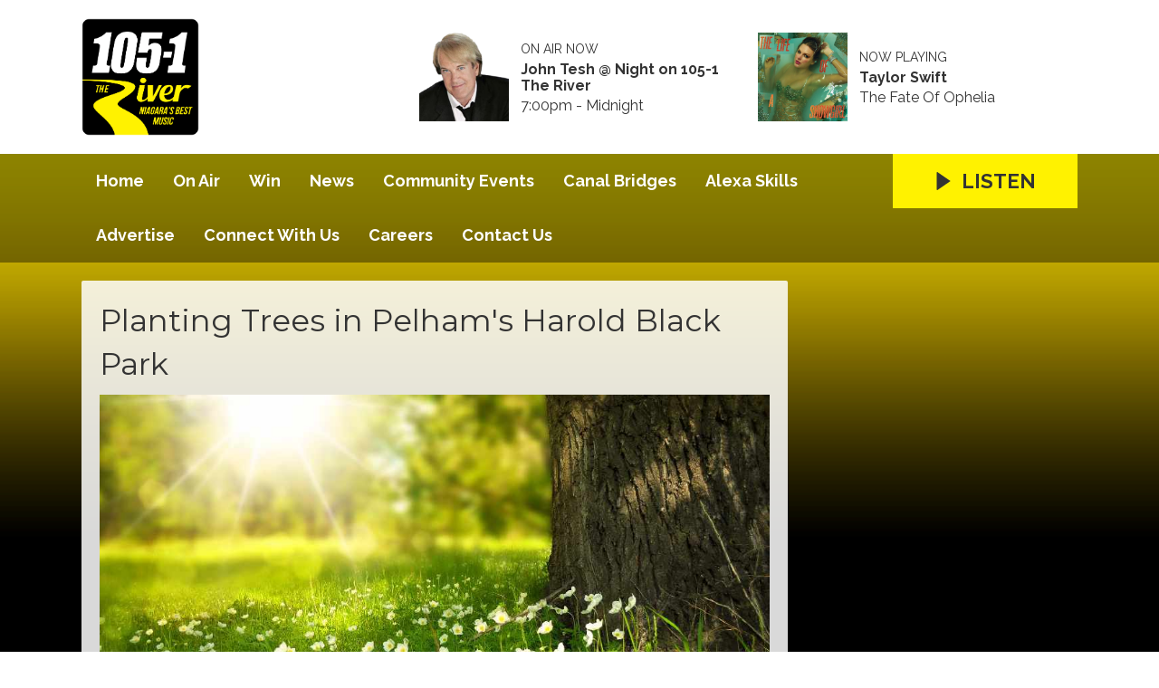

--- FILE ---
content_type: text/html; charset=UTF-8
request_url: https://www.105theriver.ca/news1/planting-trees-in-pelhams-harold-black-park/
body_size: 5722
content:
<!DOCTYPE HTML>
<html lang="en">
<head>
    <meta http-equiv="Content-Type" content="text/html; charset=utf-8">
<title>Planting Trees in Pelham&#039;s Harold Black Park - The River</title>
<meta name="description" content="105-1 The River, Niagara&#039;s Best Music">
<meta name="keywords" content="river, niagara, music, radio, hits, Niagara radio, 105.1 ezyrock, Greg &amp; Tami">
<meta name="robots" content="noodp, noydir">

<!-- Facebook -->
<meta property="og:url" content="https://www.105theriver.ca/news1/planting-trees-in-pelhams-harold-black-park/">
<meta property="og:title" content="Planting Trees in Pelham&#039;s Harold Black Park">
<meta property="og:image:url" content="https://mm.aiircdn.com/470/5cb4682b70047.jpg">
<meta property="og:image:width" content="1000">
<meta property="og:image:height" content="635">
<meta property="og:image:type" content="image/jpeg">
<meta property="og:description" content="">
<meta property="og:site_name" content="105-1 The River">
<meta property="og:type" content="article">

<!-- X.com -->
<meta name="twitter:card" content="summary">
<meta name="twitter:title" content="Planting Trees in Pelham&#039;s Harold Black Park">
<meta name="twitter:description" content="">
<meta name="twitter:image" content="https://mm.aiircdn.com/470/5cb4682b70047.jpg">
<meta name="twitter:site" content="@TheRiver105">


<!-- Icons -->
<link rel="icon" href="https://mmo.aiircdn.com/45/5f5348eb517ff.jpg">
<link rel="apple-touch-icon" href="https://mmo.aiircdn.com/45/5f534a1df1eb2.png">


<!-- Common CSS -->
<link type="text/css" href="https://c.aiircdn.com/fe/css/dist/afe-f98a36ef05.min.css" rel="stylesheet" media="screen">

<!-- Common JS -->
<script src="https://code.jquery.com/jquery-1.12.2.min.js"></script>
<script src="https://c.aiircdn.com/fe/js/dist/runtime.5b7a401a6565a36fd210.js"></script>
<script src="https://c.aiircdn.com/fe/js/dist/vendor.f6700a934cd0ca45fcf8.js"></script>
<script src="https://c.aiircdn.com/fe/js/dist/afe.10a5ff067c9b70ffe138.js"></script>

<script>
gm.properties = {"site_id":"470","page_id":"1002493","page_path_no_tll":"\/news1\/planting-trees-in-pelhams-harold-black-park\/","service_id":"3318"};
</script>

    <meta name="viewport" content="width=device-width, minimum-scale=1.0, initial-scale=1.0">
    <link rel="stylesheet" href="https://a.aiircdn.com/d/c/1396-gf4dzyvrdgu8og.css" />
    <script src="//ajax.googleapis.com/ajax/libs/webfont/1/webfont.js"></script>
    <script src="https://a.aiircdn.com/d/j/1397-mb6sx2hnb6jmcp.js"></script>
<meta name="google-site-verification" content="dtVXildtraT88vIyyUFOCHU9FgQHs8zBCC4DIHH3OxM" />

<!-- Ads Supplier Advertising Code -->                 
                                
                                <script data-cfasync="false" type="text/javascript" id="clever-core">
                                /* <![CDATA[ */
                                    (function (document, window) {
                                        var a, c = document.createElement("script"), f = window.frameElement;

                                        c.id = "CleverCoreLoader71694";
                                        c.src = "https://scripts.cleverwebserver.com/ded0be50b642b9118d10cfdb5497b457.js";

                                        c.async = !0;
                                        c.type = "text/javascript";
                                        c.setAttribute("data-target", window.name || (f && f.getAttribute("id")));
                                        c.setAttribute("data-callback", "put-your-callback-function-here");
                                        c.setAttribute("data-callback-url-click", "put-your-click-macro-here");
                                        c.setAttribute("data-callback-url-view", "put-your-view-macro-here");

                                        try {
                                            a = parent.document.getElementsByTagName("script")[0] || document.getElementsByTagName("script")[0];
                                        } catch (e) {
                                            a = !1;
                                        }

                                        a || (a = document.getElementsByTagName("head")[0] || document.getElementsByTagName("body")[0]);
                                        a.parentNode.insertBefore(c, a);
                                    })(document, window);
                                /* ]]> */
                                </script>
                                
</head>
<body data-controller="ads">

<!-- Google tag (gtag.js) -->
<script async src="https://www.googletagmanager.com/gtag/js?id=G-HZG83FW25V"></script>
<script>
  window.dataLayer = window.dataLayer || [];
  function gtag(){dataLayer.push(arguments);}
  gtag('js', new Date());

  gtag('config', 'G-HZG83FW25V');
</script>


<div class="c-nav-overspill  js-top-nav  js-slide-move">
</div>

<div class="c-site-overlay  js-site-overlay"></div>

<div class="c-site-wrapper  js-slide-move">
    <div class="o-wrapper js-takeover-wrap"></div>
    <header class="c-page-head-wrapper">
        <div class="c-ad c-leaderboard js-spacing-on-load"><div class="gm-adpos" 
     data-ads-target="pos" 
     data-pos-id="5758" 
     id="ad-pos-5758"
 ></div></div>
        <div class="c-page-head o-wrapper js-takeover-wrap">
            <div class="dv-grid is-vertical-middle">
                <div class="dv-grid__item one-third m-one-half s-one-half">
                    <a href="/" class="c-logo">
                        <span class="c-logo__text">105-1 The River</span>
                    </a>
                </div><!--
             --><div class="dv-grid__item two-thirds m-one-half s-one-half js-output-ondesktop">
                    <div class="js-nav-mobile c-nav-mobile"></div>
                    <div class="dv-grid js-output-wrapper">
                        <div class="dv-grid__item one-half s-one-whole">
                            <div class="c-output">
                                <div class="c-output__img"><img src="https://mmo.aiircdn.com/45/5f66007811584.png" /></div>
                                <div class="c-output__info">
                                    <span class="c-output__head">On Air Now</span>
                                    <a href="/on-air/office-party-with-john-tesh/" class="c-output__title">John Tesh @ Night on 105-1 The River</a>
                                    <span class="c-output__text s-hide"> 7:00pm - Midnight</span>
                                    <span class="c-output__text hide s-show">
                                        
                                    </span>
                                </div>
                            </div>
                        </div><!--
                     --><div class="dv-grid__item one-half s-hide">
                            <div class="c-output">
                                <div class="c-output__img"><img src="https://is1-ssl.mzstatic.com/image/thumb/Music211/v4/2d/46/e0/2d46e0bc-8ab9-85dd-4b56-ee6951351034/25UM1IM19577.rgb.jpg/600x600bb.jpg" /></div>
                                <div class="c-output__info">
                                    <span class="c-output__head">Now Playing</span>
                                    <a href="/artist/taylor-swift/" class="c-output__title">Taylor Swift</a>
                                    <span class="c-output__text">The Fate Of Ophelia</span>
                                </div>
                            </div>
                        </div>                    </div>
                </div>
            </div>
        </div>
    </header>
    <div class="c-page-main__bg">
        <nav class="c-nav-primary-wrapper js-nav-primary-wrapper js-output-onmobile">
            <div class="o-wrapper">
                <div class="dv-grid">
                    <div class="dv-grid__item four-fifths m-two-thirds s-two-thirds c-nav-primary js-nav-primary"><h2 class="hide"><a href="/">Navigation</a></h2>

                        <button class="c-nav-toggle  js-toggle-navigation">
                            <div class="c-nav-icon">
                                <i class="c-nav-toggle__line"></i><i class="c-nav-toggle__line"></i><i class="c-nav-toggle__line"></i>
                            </div>
                            <span class="u-access">Menu</span>
                        </button>

                        <ul class="global-nav-top"><li class="nav--home "><div><a href="/">
                    Home
                </a></div></li><li class="nav--on-air "><div><a href="/on-air/">
                    On Air
                </a></div><ul><li><a href="/on-air/river-mornings/">
                                River Mornings 
                            </a></li><li><a href="/on-air/office-party-with-carley-kincaid/">
                                Office Party with Carly Kincaid
                            </a></li><li><a href="/on-air/office-party-home-stretch/">
                                Office Party Home Stretch 
                            </a></li><li><a href="/on-air/drive-home-with-dan-henry/">
                                Drive Home With Brett Ness 
                            </a></li><li><a href="/on-air/join-john-tesh-weeknights-from-7pm/">
                                John Tesh @ Night
                            </a></li><li><a href="/on-air/rick-dees-weekly-top-40/">
                                Rick Dees Weekly Top 40
                            </a></li><li><a href="/on-air/played/">
                                Playlist Search
                            </a></li><li><a href="/on-air/schedule/">
                                Schedule
                            </a></li></ul></li><li class="nav--win "><div><a href="#">
                    Win
                </a></div><ul><li><a href="/win/vip-club-membership/">
                                VIP club membership
                            </a></li><li><a href="/win/win-our-healing-salt-caves-expereince/">
                                Win our Healing Salt Caves expereince
                            </a></li><li><a href="/win/contest-rules-and-regulations/">
                                Contest Rules &amp; Regulations
                            </a></li><li><a href="/win/win-big-money-with-lotto/">
                                Win big money with Lotto
                            </a></li></ul></li><li class="nav--news "><div><a href="/news/">
                    News
                </a></div><ul><li><a href="/news/news-team/">
                                News Team
                            </a></li><li><a href="/news/news-tip/">
                                News Tip 
                            </a></li></ul></li><li class="nav--events "><div><a href="/events/">
                    Community Events
                </a></div><ul><li><a href="https://www.105theriver.ca/events/add/">
                                Submit Your Event
                            </a></li></ul></li><li class="nav--test "><div><a href="/test/">
                    Canal Bridges
                </a></div></li><li class="nav--alexa-skills "><div><a href="/alexa-skills/">
                    Alexa Skills
                </a></div></li><li class="nav--advertise2 "><div><a href="/advertise2/">
                    Advertise
                </a></div><ul><li><a href="/advertise2/">
                                Advertise with us
                            </a></li><li><a href="/advertise2/10-reasons-to-advertise-on-radio/">
                                10 Reasons to Advertise on Radio
                            </a></li><li><a href="/advertise2/advertising-terms-and-conditions/">
                                Advertising Terms &amp; Conditions
                            </a></li></ul></li><li class="nav--connect-with-us "><div><a href="/connect-with-us/">
                    Connect With Us
                </a></div></li><li class="nav--careers1 "><div><a href="/careers1/">
                    Careers
                </a></div></li><li class="nav--contact-us1 "><div><a href="/contact-us1/">
                    Contact Us 
                </a></div></li></ul>

                    </div><!--
         --><div class="dv-grid__item one-fifth m-one-third s-one-third js-listen-live-wrapper">
                                                    <a href="/player/"
                               target="_blank"
                               data-popup-size=""
                               class="c-listen-live js-listen-live">
                                <svg class="c-listen-live__icon" xmlns="http://www.w3.org/2000/svg" viewBox="0 0 42 42"><path d="M36 20.2L7 .2a1 1 0 00-1.5.8v40a1 1 0 001.6.8l29-20a1 1 0 000-1.6z"/></svg>
                                <span class="c-listen-live__text">Listen</span>
                            </a>
                                            </div>
                </div>
            </div>
        </nav>
        <main class="c-page-main o-wrapper">
            <div class="c-ad c-billboard js-spacing-on-load"><div class="gm-adpos" 
     data-ads-target="pos" 
     data-pos-id="5766" 
     id="ad-pos-5766"
 ></div></div>
            <div class="dv-grid">
                <div class="dv-grid__item dv-grid__item--flex-300">
                    <div class="s-page">
                        <h1 class="o-headline o-headline--onpage">Planting Trees in Pelham's Harold Black Park</h1>
                        <p><img alt="" src="https://mm.aiircdn.com/470/5cb4682b70047.jpg" style="" /></p>

<p><em>May 28, 2019</em></p>

<p><em><strong>By: Marcie Culbert</strong></em></p>

<p>People of all ages are welcome to come on out to Pelham&#39;s community tree plant in Harold Black Park.</p>

<p>Twelve new trees will be planted this Friday; including Ironwoods, Tulips, Butternuts, Katsuras, and Sugar Maples.</p>

<p>It&#39;s happening rain or shine between&nbsp;9:00 a.m. and 12:00 p.m.</p>

<p>Make sure you bring your own shovel and gardening gloves. You should also wear sunscreen, bug spray, appropriate outdoor clothing, a hat and sturdy shoes (preferably steel toe.)</p>

<p>The tree planting is sponsored by Andrew&rsquo;s Tree &amp; Shrub and Gauld&rsquo;s Nursery.</p>
                    </div>

                    
                </div><!--
                --><div class="dv-grid__item dv-grid__item--fix-300">
                    <div class="c-ad c-mpu js-spacing-on-load"><div class="gm-adpos" 
     data-ads-target="pos" 
     data-pos-id="5759" 
     id="ad-pos-5759"
 ></div></div>
                    <div class="c-ad c-mpu js-spacing-on-load"><div class="gm-adpos" 
     data-ads-target="pos" 
     data-pos-id="5760" 
     id="ad-pos-5760"
 ></div></div>
                    
                </div>
            </div>
        </main>
        <div class="c-ad c-leaderboard c-leaderboard--secondary js-spacing-on-load"><div class="gm-adpos" 
     data-ads-target="pos" 
     data-pos-id="5765" 
     id="ad-pos-5765"
 ></div></div>
        <section class="c-bottom-ads"><div class="c-ad c-ad--rectangle js-spacing-on-load"><div class="gm-adpos" 
     data-ads-target="pos" 
     data-pos-id="5761" 
     id="ad-pos-5761"
 ></div></div><div class="c-ad c-ad--rectangle js-spacing-on-load"><div class="gm-adpos" 
     data-ads-target="pos" 
     data-pos-id="5762" 
     id="ad-pos-5762"
 ></div></div><div class="c-ad c-ad--rectangle js-spacing-on-load"><div class="gm-adpos" 
     data-ads-target="pos" 
     data-pos-id="5763" 
     id="ad-pos-5763"
 ></div></div><div class="c-ad c-ad--rectangle js-spacing-on-load"><div class="gm-adpos" 
     data-ads-target="pos" 
     data-pos-id="5764" 
     id="ad-pos-5764"
 ></div></div></section>
        <footer class="c-page-footer">
            <div class="o-wrapper">
                <ul class="c-social--footer o-list-inline">
                                            <li class="o-list-inline__item">
                            <a href="https://www.facebook.com/1051TheRiverNiagara/" target="_blank" class="c-social__footeritem">
                                <svg role="img" viewBox="0 0 24 24" xmlns="http://www.w3.org/2000/svg" fill="#1877F2"><path d="M24 12.073c0-6.627-5.373-12-12-12s-12 5.373-12 12c0 5.99 4.388 10.954 10.125 11.854v-8.385H7.078v-3.47h3.047V9.43c0-3.007 1.792-4.669 4.533-4.669 1.312 0 2.686.235 2.686.235v2.953H15.83c-1.491 0-1.956.925-1.956 1.874v2.25h3.328l-.532 3.47h-2.796v8.385C19.612 23.027 24 18.062 24 12.073z"/></svg>
                                <span class="u-access">Facebook</span>
                            </a>
                        </li>
                                                                <li class="o-list-inline__item">
                            <a href="https://www.instagram.com/theriver105/" target="_blank" class="c-social__footeritem">
                                <svg viewBox="0 0 16 16" xmlns="http://www.w3.org/2000/svg" fill-rule="evenodd" clip-rule="evenodd" stroke-linejoin="round" stroke-miterlimit="1.414" fill="#E4405F"><path d="M8 0C5.827 0 5.555.01 4.702.048 3.85.088 3.27.222 2.76.42c-.526.204-.973.478-1.417.923-.445.444-.72.89-.923 1.417-.198.51-.333 1.09-.372 1.942C.008 5.555 0 5.827 0 8s.01 2.445.048 3.298c.04.852.174 1.433.372 1.942.204.526.478.973.923 1.417.444.445.89.72 1.417.923.51.198 1.09.333 1.942.372.853.04 1.125.048 3.298.048s2.445-.01 3.298-.048c.852-.04 1.433-.174 1.942-.372.526-.204.973-.478 1.417-.923.445-.444.72-.89.923-1.417.198-.51.333-1.09.372-1.942.04-.853.048-1.125.048-3.298s-.01-2.445-.048-3.298c-.04-.852-.174-1.433-.372-1.942-.204-.526-.478-.973-.923-1.417-.444-.445-.89-.72-1.417-.923-.51-.198-1.09-.333-1.942-.372C10.445.008 10.173 0 8 0zm0 1.44c2.136 0 2.39.01 3.233.048.78.036 1.203.166 1.485.276.374.145.64.318.92.598.28.28.453.546.598.92.11.282.24.705.276 1.485.038.844.047 1.097.047 3.233s-.01 2.39-.05 3.233c-.04.78-.17 1.203-.28 1.485-.15.374-.32.64-.6.92-.28.28-.55.453-.92.598-.28.11-.71.24-1.49.276-.85.038-1.1.047-3.24.047s-2.39-.01-3.24-.05c-.78-.04-1.21-.17-1.49-.28-.38-.15-.64-.32-.92-.6-.28-.28-.46-.55-.6-.92-.11-.28-.24-.71-.28-1.49-.03-.84-.04-1.1-.04-3.23s.01-2.39.04-3.24c.04-.78.17-1.21.28-1.49.14-.38.32-.64.6-.92.28-.28.54-.46.92-.6.28-.11.7-.24 1.48-.28.85-.03 1.1-.04 3.24-.04zm0 2.452c-2.27 0-4.108 1.84-4.108 4.108 0 2.27 1.84 4.108 4.108 4.108 2.27 0 4.108-1.84 4.108-4.108 0-2.27-1.84-4.108-4.108-4.108zm0 6.775c-1.473 0-2.667-1.194-2.667-2.667 0-1.473 1.194-2.667 2.667-2.667 1.473 0 2.667 1.194 2.667 2.667 0 1.473-1.194 2.667-2.667 2.667zm5.23-6.937c0 .53-.43.96-.96.96s-.96-.43-.96-.96.43-.96.96-.96.96.43.96.96z"/></svg>
                                <span class="u-access">Instagram</span>
                            </a>
                        </li>
                                                                <li class="o-list-inline__item">
                            <a href="https://twitter.com/TheRiver105" target="_blank" class="c-social__footeritem">
                                <svg role="img" viewBox="0 0 24 24" xmlns="http://www.w3.org/2000/svg"><path d="M18.901 1.153h3.68l-8.04 9.19L24 22.846h-7.406l-5.8-7.584-6.638 7.584H.474l8.6-9.83L0 1.154h7.594l5.243 6.932ZM17.61 20.644h2.039L6.486 3.24H4.298Z"/></svg>
                                <span class="u-access">X</span>
                            </a>
                        </li>
                                                                            </ul>
                <div class="c-page-footer__right">
                                            <ul class="o-list-inline c-page-footer__right__links"><li class="o-list-inline__item"><a href="/about/" >About </a></li><li class="o-list-inline__item"><a href="https://www.105theriver.ca/advertise2/" >Advertise </a></li><li class="o-list-inline__item"><a href="/careers/" >Careers </a></li><li class="o-list-inline__item"><a href="/privacy-policy-terms-of-service/" >Privacy Policy/Terms of Service </a></li><li class="o-list-inline__item"><a href="/accessibility/" >Accessibility</a></li></ul>
                                        
                                            <span class="c-copyright">&copy; Copyright 2026 105-1 The River (CJED) is owned and operated by Byrnes Communications Inc.. Powered by <a href="https://aiir.com" target="_blank" title="Aiir radio website CMS">Aiir</a>.</span>
                                    </div>
            </div>
        </footer>
</div>
</div>


<script>var themeSettings = {"site_logo":"https:\/\/mmo.aiircdn.com\/45\/5f53488081ec6.png","site-background":"https:\/\/mmo.aiircdn.com\/45\/5f65d574ab48c.png","mobile-background":"https:\/\/mmo.aiircdn.com\/45\/5f65d574ab48c.png","font_family":"Raleway","font_brand":"Montserrat"};</script><meta name="google-site-verification" content="dtVXildtraT88vIyyUFOCHU9FgQHs8zBCC4DIHH3OxM" />
<script type="text/javascript"> var infolinks_pid = 3362558; var infolinks_wsid = 0; </script> <script type="text/javascript" src="//resources.infolinks.com/js/infolinks_main.js"></script>
<a href="/_hp/" rel="nofollow" style="display: none" aria-hidden="true">On Air</a>
</body>



--- FILE ---
content_type: application/javascript
request_url: https://ads.aiir.net/pageads?s=470&path_no_tll=%2Fnews1%2Fplanting-trees-in-pelhams-harold-black-park%2F&pos%5B%5D=5758&pos%5B%5D=5766&pos%5B%5D=5759&pos%5B%5D=5760&pos%5B%5D=5765&pos%5B%5D=5761&pos%5B%5D=5762&pos%5B%5D=5763&pos%5B%5D=5764&pos%5B%5D=to&pos%5B%5D=cs&service_id=3318&callback=_jsonp_1768883546143
body_size: -46
content:
_jsonp_1768883546143({"src":"arm64"});